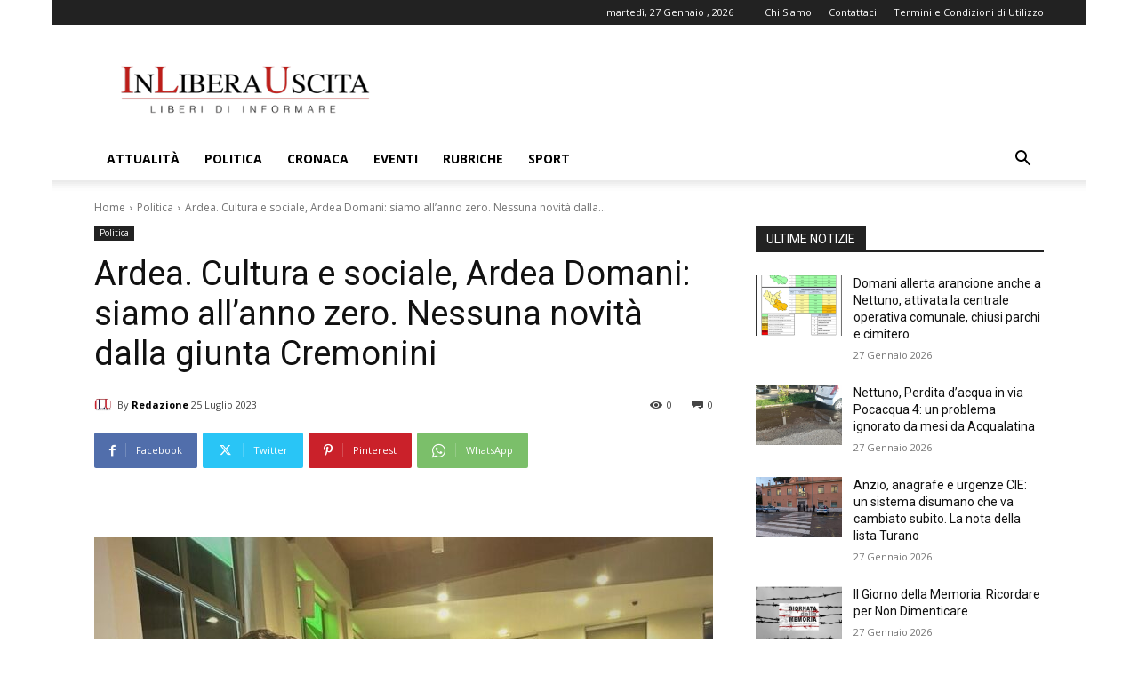

--- FILE ---
content_type: text/html; charset=utf-8
request_url: https://www.google.com/recaptcha/api2/aframe
body_size: 267
content:
<!DOCTYPE HTML><html><head><meta http-equiv="content-type" content="text/html; charset=UTF-8"></head><body><script nonce="bjf5qvqaL7QL-QrHzqOgsw">/** Anti-fraud and anti-abuse applications only. See google.com/recaptcha */ try{var clients={'sodar':'https://pagead2.googlesyndication.com/pagead/sodar?'};window.addEventListener("message",function(a){try{if(a.source===window.parent){var b=JSON.parse(a.data);var c=clients[b['id']];if(c){var d=document.createElement('img');d.src=c+b['params']+'&rc='+(localStorage.getItem("rc::a")?sessionStorage.getItem("rc::b"):"");window.document.body.appendChild(d);sessionStorage.setItem("rc::e",parseInt(sessionStorage.getItem("rc::e")||0)+1);localStorage.setItem("rc::h",'1769541973047');}}}catch(b){}});window.parent.postMessage("_grecaptcha_ready", "*");}catch(b){}</script></body></html>